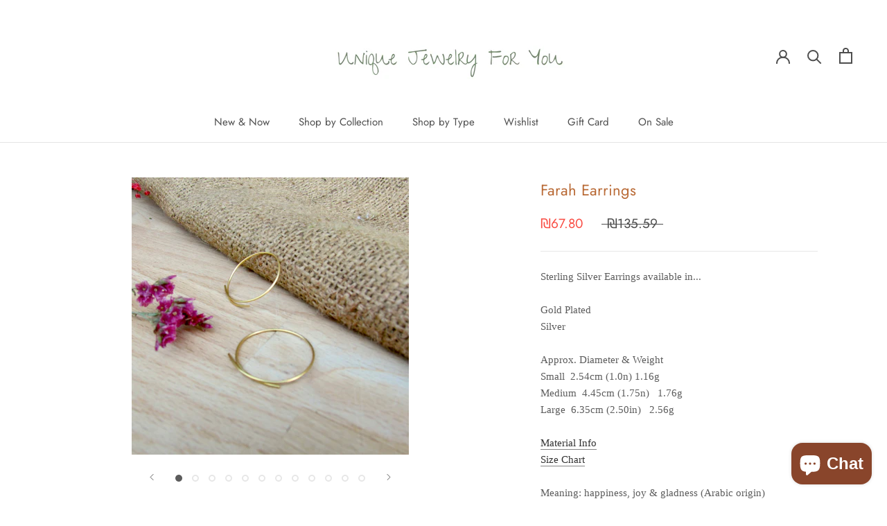

--- FILE ---
content_type: image/svg+xml
request_url: https://myjoias.com/cdn/shop/t/11/assets/cursor-zoom-in.svg?v=107702438256784053181587899485
body_size: -626
content:
<svg width="35" height="35" viewBox="0 0 35 35" xmlns="http://www.w3.org/2000/svg">
  <g fill="none" fill-rule="nonzero">
    <circle fill="#ffffff" cx="17.5" cy="17.5" r="17.5"/>
    <path fill="#b96a36" d="M24 18h-6v6h-1v-6h-6v-1h6v-6h1v6h6"/>
  </g>
</svg>

--- FILE ---
content_type: text/javascript; charset=utf-8
request_url: https://myjoias.com/en-us/cart.js
body_size: -99
content:
{"token":"hWN7me0WlWMne14QAiSPze0v?key=786307e4e0dcc7845a8b038985cb80f2","note":"","attributes":{"language":"en"},"original_total_price":0,"total_price":0,"total_discount":0,"total_weight":0.0,"item_count":0,"items":[],"requires_shipping":false,"currency":"ILS","items_subtotal_price":0,"cart_level_discount_applications":[],"discount_codes":[]}

--- FILE ---
content_type: text/javascript; charset=utf-8
request_url: https://myjoias.com/en-us/cart/update.js
body_size: 174
content:
{"token":"hWN7me0WlWMne14QAiSPze0v?key=786307e4e0dcc7845a8b038985cb80f2","note":null,"attributes":{"language":"en"},"original_total_price":0,"total_price":0,"total_discount":0,"total_weight":0.0,"item_count":0,"items":[],"requires_shipping":false,"currency":"ILS","items_subtotal_price":0,"cart_level_discount_applications":[],"discount_codes":[],"items_changelog":{"added":[]}}